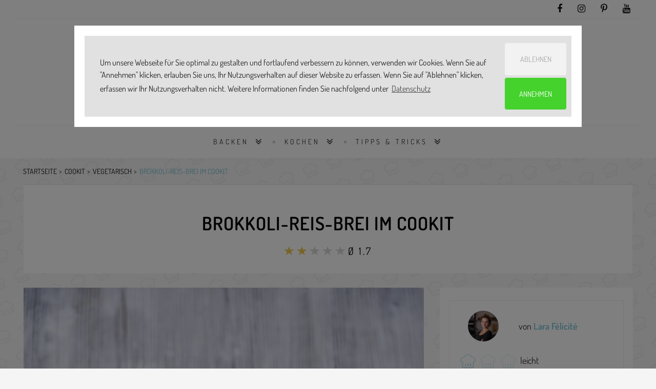

--- FILE ---
content_type: text/html; charset=utf-8
request_url: https://www.simply-yummy.de/cookit/brokkoli-reis-brei
body_size: 13550
content:
<!DOCTYPE html>
<html class="no-js fixedheader" lang="de" xmlns="http://www.w3.org/1999/xhtml" xml:lang="de"  dir="ltr" xmlns:fb="http://ogp.me/ns/fb#">
    <head >
        <title>Brokkoli-Reis-Brei im Cookit | Rezept von Simply Yummy</title>
        <!--[if IE]><![endif]-->
<link rel="dns-prefetch" href="//code.jquery.com" />
<link rel="preconnect" href="//code.jquery.com" />
<link rel="dns-prefetch" href="//cdn.jsdelivr.net" />
<link rel="preconnect" href="//cdn.jsdelivr.net" />
<meta http-equiv="Content-Type" content="text/html; charset=utf-8" />
<link rel="preload" href="https://www.simply-yummy.de/files/styles/tec_frontend_large/public/images/brokkoli-reis-brei-cookit_31225.jpg" as="image" />
<link rel="shortcut icon" href="https://www.simply-yummy.de/files/favicon.png" type="image/png" />
<meta name="description" content="Ein gesunder und nahrhafter Baby-Brei mit Vollkornreis und Brokkoli. Durch die sanfte Zubereitung bleiben wichtige Vitamine erhalten. Probier es jetzt aus!" />
<meta name="robots" content="follow, index" />
<link rel="canonical" href="https://www.simply-yummy.de/cookit/brokkoli-reis-brei" />
<meta property="og:site_name" content="Simply Yummy" />
<meta property="og:url" content="https://www.simply-yummy.de/cookit/brokkoli-reis-brei" />
<meta property="og:type" content="article" />
<meta property="og:title" content="Brokkoli-Reis-Brei im Cookit" />
<meta property="og:description" content="Ein gesunder und nahrhafter Baby-Brei mit Vollkornreis und Brokkoli. Durch die sanfte Zubereitung bleiben wichtige Vitamine erhalten. Probier es jetzt aus!" />
<meta property="og:image" content="https://www.simply-yummy.de/files/styles/tec_frontend_opengraph/public/images/brokkoli-reis-brei-cookit_31225.jpg?itok=qDJLGX7G" />
<meta property="og:image:width" content="1200" />
<meta property="og:image:height" content="628" />
<meta name="twitter:creator" content="@Simply_Yummy" />
<meta name="twitter:creator:id" content="3238673567" />
<meta name="twitter:url" content="https://www.simply-yummy.de/cookit/brokkoli-reis-brei" />
<meta name="twitter:title" content="Brokkoli-Reis-Brei im Cookit | Simply Yummy" />
<meta name="twitter:description" content="Ein gesunder und nahrhafter Baby-Brei mit Vollkornreis und Brokkoli. Durch die sanfte Zubereitung bleiben wichtige Vitamine erhalten. Probier es jetzt aus!" />
<meta name="twitter:image" content="https://www.simply-yummy.de/files/styles/tec_frontend_opengraph/public/images/brokkoli-reis-brei-cookit_31225.jpg?itok=qDJLGX7G" />
<meta name="apple-itunes-app" content="app-id=986740171, affiliate-data=10lLzo" />
        <link rel="preload" href="/sites/all/themes/custom/sy_22/fonts/fontawesome-webfont.woff2?v=4.7.0" as="font" type="font/woff2" crossorigin>
        <link rel="preload" href="/sites/all/themes/custom/sy_22/fonts/Simply-Yummy.woff?v7" as="font" type="font/woff2" crossorigin>
        <link rel="preload" href="/sites/all/themes/custom/sy_22/fonts/dosis-v25-latin-300.woff2" as="font" type="font/woff2" crossorigin>
        <link rel="preload" href="/sites/all/themes/custom/sy_22/fonts/dosis-v25-latin-600.woff2" as="font" type="font/woff2" crossorigin>
        <link rel="preload" href="/sites/all/themes/custom/sy_22/fonts/dosis-v25-latin-700.woff2" as="font" type="font/woff2" crossorigin>
        <link rel="preload" href="/sites/all/themes/custom/sy_22/fonts/dosis-v25-latin-regular.woff2" as="font" type="font/woff2" crossorigin>
        <link rel="preload" href="/sites/all/themes/custom/sy_22/fonts/dosis-v25-latin-300.woff" as="font" type="font/woff" crossorigin>
        <link rel="preload" href="/sites/all/themes/custom/sy_22/fonts/dosis-v25-latin-600.woff" as="font" type="font/woff" crossorigin>
        <link rel="preload" href="/sites/all/themes/custom/sy_22/fonts/dosis-v25-latin-700.woff" as="font" type="font/woff" crossorigin>
        <link rel="preload" href="/sites/all/themes/custom/sy_22/fonts/dosis-v25-latin-regular.woff" as="font" type="font/woff" crossorigin>
        <meta name="viewport" content="width=device-width, initial-scale=1.0, maximum-scale=1.0, user-scalable=no" />
        <meta name="p:domain_verify" content="19ee3c3e572f49d20474e5348e9f8342"/>

                <link rel="apple-touch-icon" sizes="57x57" href="/sites/all/themes/custom/sy_22/images/icons/apple-touch-icon-57x57.png" />
        <link rel="apple-touch-icon" sizes="60x60" href="/sites/all/themes/custom/sy_22/images/icons/apple-touch-icon-60x60.png" />
        <link rel="apple-touch-icon" sizes="72x72" href="/sites/all/themes/custom/sy_22/images/icons/apple-touch-icon-72x72.png" />
        <link rel="apple-touch-icon" sizes="76x76" href="/sites/all/themes/custom/sy_22/images/icons/apple-touch-icon-76x76.png" />
        <link rel="apple-touch-icon" sizes="114x114" href="/sites/all/themes/custom/sy_22/images/icons/apple-touch-icon-114x114.png" />
        <link rel="apple-touch-icon" sizes="120x120" href="/sites/all/themes/custom/sy_22/images/icons/apple-touch-icon-120x120.png" />
        <link rel="apple-touch-icon" sizes="144x144" href="/sites/all/themes/custom/sy_22/images/icons/apple-touch-icon-144x144.png" />
        <link rel="apple-touch-icon" sizes="152x152" href="/sites/all/themes/custom/sy_22/images/icons/apple-touch-icon-152x152.png" />
        <link rel="apple-touch-icon" sizes="180x180" href="/sites/all/themes/custom/sy_22/images/icons/apple-touch-icon-180x180.png" />
        <link rel="icon" type="image/png" href="/sites/all/themes/custom/sy_22/images/icons/favicon-32x32.png" sizes="32x32" />
        <link rel="icon" type="image/png" href="/sites/all/themes/custom/sy_22/images/icons/android-chrome-192x192.png" sizes="192x192" />
        <link rel="icon" type="image/png" href="/sites/all/themes/custom/sy_22/images/icons/favicon-96x96.png" sizes="96x96" />
        <link rel="icon" type="image/png" href="/sites/all/themes/custom/sy_22/images/icons/favicon-16x16.png" sizes="16x16" />
        <link rel="manifest" href="/sites/all/themes/custom/sy_22/images/icons/manifest.json" />
        <link rel="mask-icon" href="/sites/all/themes/custom/sy_22/images/icons/safari-pinned-tab.svg" color="#5bbad5" />
        <meta name="msapplication-TileColor" content="#da532c" />
        <meta name="msapplication-TileImage" content="/sites/all/themes/custom/sy_22/images/icons/mstile-144x144.png" />
        <meta name="msapplication-config" content="/sites/all/themes/custom/sy_22/images/icons/browserconfig.xml" />
        <meta name="theme-color" content="#ffffff" />
<!--        <meta name="apple-itunes-app" content="app-id=986740171, affiliate-data=10lLzo" />-->
        <link type="text/css" rel="stylesheet" href="/files/advagg_css/css__ek9l3o5cJX5M-NoZXvtoPME4f4Ffxra6gYDJT5r0t7Y__LMTCmW3Xfk4NfdfrUExuIzaPcC1kirdStYKSQvCQzd8__0MBksSbNwP4xwehLsxP3Gt6D3pWT3dVNQb9Wu18biHQ.css" media="all" />
        


        
        <script>
            window.addEventListener("load", function () {
                window.cookieconsent.initialise({
                    "palette": {
                        "popup": {
                            "background": "#353535",
                            "text": "#ffffff"
                        },
                        "button": {
                            "background": "#78c4d6",
                            "text": "#ffffff"
                        }
                    },
                    "theme": "edgeless",
                    "position": "top",
                    "static": true,
                    "type": "opt-in",
                    "content": {
                        "message": "Um unsere Webseite für Sie optimal zu gestalten und fortlaufend verbessern zu können, verwenden wir Cookies. Wenn Sie auf \"Annehmen\" klicken, erlauben Sie uns, Ihr Nutzungsverhalten auf dieser Website zu erfassen. Wenn Sie auf \"Ablehnen\" klicken, erfassen wir Ihr Nutzungsverhalten nicht. Weitere Informationen finden Sie nachfolgend unter",
                        "policy": "Cookies-Einstellungen",
                        "deny": "Ablehnen",
                        "allow": "Annehmen",
                        "link": "Datenschutz",
                        "href": "https://www.simply-yummy.de/datenschutz"
                    },
                    onInitialise: function (status) {
                        var type = this.options.type;
                        var didConsent = this.hasConsented();
                        if (type == 'opt-in' && didConsent) {
                            // enable cookies
                            sy_activate_cookies();
                        }
                        if (type == 'opt-out' && !didConsent) {
                            // disable cookies
                        }
                    },
                    onStatusChange: function (status, chosenBefore) {
                        var type = this.options.type;
                        var didConsent = this.hasConsented();
                        if (type == 'opt-in' && didConsent) {
                            // enable cookies
                            sy_activate_cookies();
                        }
                        if (type == 'opt-out' && !didConsent) {
                            // disable cookies
                        }
                    },
                    onRevokeChoice: function () {
                        var type = this.options.type;
                        if (type == 'opt-in') {
                            // disable cookies
                        }
                        if (type == 'opt-out') {
                            // enable cookies
                            sy_activate_cookies();
                        }
                    },
                })
            });

            function sy_activate_cookies() {
                (function (w, d, s, l, i) {
                    w[l] = w[l] || [];
                    w[l].push({'gtm.start':
                                new Date().getTime(), event: 'gtm.js'});
                    var f = d.getElementsByTagName(s)[0],
                            j = d.createElement(s), dl = l != 'dataLayer' ? '&l=' + l : '';
                    j.async = true;
                    j.src =
                            'https://www.googletagmanager.com/gtm.js?id=' + i + dl;
                    f.parentNode.insertBefore(j, f);
                })(window, document, 'script', 'dataLayer', 'GTM-W7RMN5V');


                window.xl8_config =
                        {"p": 1252, "g": 29}
                var xl8_script = document.createElement("script");
                xl8_script.src = "https://cdn.exelator.com/build/static.min.js";
                xl8_script.type = "text/javascript";
                xl8_script.async = true;
                document.body.appendChild(xl8_script);


                
            }

        </script>
    </head>
    <body id="page_body" class="html not-front not-logged-in no-sidebars page-node page-node- page-node-3327 node-type-recipe cookit"  >
        <script type="application/ld+json">{"@context":"http:\/\/schema.org","@type":"WebSite","name":"Simply Yummy","url":"https:\/\/www.simply-yummy.de","potentialAction":{"@type":"SearchAction","target":{"@type":"EntryPoint","urlTemplate":"https:\/\/www.simply-yummy.de\/search\/node\/{search_term_string}"},"query-input":{"@type":"PropertyValueSpecification","valueRequired":"http:\/\/schema.org\/True","valueName":"search_term_string"}}}</script>                

<header id="zl_header1">
  <div class="container">
  <div class="row smallbarhead">
    <div class="d-lg-none col-4">
      <a href="#" class="m_header3_menuswitch"><i class="fa fa-bars"></i></a>
      <!--      <a href="#" class="zl_searchcaller"><i class="fa fa-search"></i></a>-->
    </div>
    <div class="col-8 col-lg">
      <ul class="socheader">
      <li class="d-md-none social_label">FOLGE UNS</li>
      <li><a href="https://www.facebook.com/simplyyummyDE/" target="_blank"
             title="facebook"><i class="fa fa-facebook"></i></a></li>
      <li><a href="https://www.instagram.com/simply_yummy/" target="_blank"
             title="instagram"><i class="fa fa-instagram"></i></a></li>
      <li><a href="https://www.pinterest.de/simplyyummyDE/" target="_blank"
             title="Pinterest"><i class="fa fa-pinterest-p"></i></a></li>
        <li><a href="https://www.youtube.com/playlist?list=PL8rSAtdt1rTr3duQgtuvLmbY--5uNk-2-" target="_blank"
               title="YouTube"><i class="fa fa-youtube"></i></a></li>
          </ul>
    </div>
    <div class="col-12">
      <ul class="header3mobile_menu">
      <li class="menu-item menu-item-49952 Backen 1175 menu-item-has-children"><a href="/backen">Backen</a><ul class="sub-menu"><li class="menu-item"><a href="/backen/brownies-bars">Brownies &amp; Bars</a></li><li class="menu-item"><a href="/backen/cookies-sweets">Cookies &amp; Sweets</a></li><li class="menu-item"><a href="/backen/herzhaft">herzhaft</a></li><li class="menu-item"><a href="/backen/kleingebaeck">Kleingebäck</a></li><li class="menu-item"><a href="/backen/kuchen">Kuchen</a></li><li class="menu-item"><a href="/backen/muffins-cupcakes">Muffins &amp; Cupcakes</a></li><li class="menu-item"><a href="/backen/sally">Sally&#039;s Welt</a></li><li class="menu-item"><a href="/backen/tartes-pies">Tartes &amp; Pies</a></li><li class="menu-item"><a href="/backen/torten">Torten</a></li></ul></li><li class="menu-item menu-item-49953 Kochen 1180 menu-item-has-children"><a href="/kochen">Kochen</a><ul class="sub-menu"><li class="menu-item"><a href="/kochen/vorspeisen">Vorspeisen</a></li><li class="menu-item"><a href="/kochen/hauptgerichte">Hauptgerichte</a></li><li class="menu-item"><a href="/kochen/vegetarische-gerichte">Vegetarische Gerichte</a></li><li class="menu-item"><a href="/kochen/desserts">Desserts</a></li><li class="menu-item"><a href="/kochen/getraenke">Getränke</a></li></ul></li><li class="menu-item menu-item-49956 Tipps & Tricks 1312 menu-item-has-children"><a href="/tipps-tricks">Tipps &amp; Tricks</a><ul class="sub-menu"><li class="menu-item"><a href="/tipps-tricks/backen">Backwissen</a></li><li class="menu-item"><a href="/tipps-tricks/kochen">Kochwissen</a></li><li class="menu-item"><a href="/geraete">Gerätewissen</a></li></ul></li>
    </ul>
    </div>
  </div>
  <div class="row">
    <div class="col-12 py-4">
      <div class="row">
        <div class="col-10 offset-1 col-md-6 offset-md-3 text-right text-md-center brand">
          <a href="/"><img width="441" height="91"
                                                     src="/sites/all/themes/custom/sy_22/images/SY_BY_BOSCH_LOGO.png"
                                                     alt="Simply Yummy"></a>
        </div>
        <!-- <div class="col-8 offset-2 col-md-6 offset-md-3 text-right brand-sub">
          <img class="by_bosch" width="184" height="26"
               src="/sites/all/themes/custom/sy_22/images/powered-by-bosch.svg"
               alt="powered by Bosch" style="">
        </div> -->
        <div
          class="col-12 d-none">Backen, Kochen, Lifestyle.</div>
      </div>
    </div>
  </div>
  <div class="row smallbarhead">
    <div class="col col-lg-10 offset-lg-1">
      <div class="searchform mb-3">
        <!-- Search Form -->
            <form action="/search" method="get" id="views-exposed-form-search-api-page" accept-charset="UTF-8"><div><div class="views-exposed-form">
  <div class="views-exposed-widgets clearfix">
          <div id="edit-search-api-views-fulltext-wrapper" class="views-exposed-widget views-widget-filter-search_api_views_fulltext">
                        <div class="views-widget">
          <div class="form-item form-type-textfield form-item-search-api-views-fulltext">
 <input type="text" id="edit-search-api-views-fulltext" name="search_api_views_fulltext" value="" size="30" maxlength="128" class="form-text" />
</div>
        </div>
              </div>
                    <div class="views-exposed-widget views-submit-button">
      <input type="submit" id="edit-submit-search-api" value="" class="form-submit" />    </div>
      </div>
</div>
</div></form>      </div>
    </div>
  </div>
  <div class="row">
    <div class="d-none d-lg-block col-xl-10 offset-xl-1 zl_navmenu light nostck">
      <ul class="zl_mainmenu sy_mainmenu list-inline">
        <li id="list-inline-item menu-item-1175" class="menu-item menu-item-has-children "><a href="/backen" 0="Backen">Backen</a><ul class="sub-menu"><li class="menu-item "><a href="/backen/brownies-bars" title="Backen: Brownies &amp; Bars">Brownies &amp; Bars</a></li><li class="menu-item "><a href="/backen/cookies-sweets" title="Backen: Cookies &amp; Sweets">Cookies &amp; Sweets</a></li><li class="menu-item "><a href="/backen/herzhaft" title="Backen: herzhaft">herzhaft</a></li><li class="menu-item "><a href="/backen/kleingebaeck" title="Backen: Kleingebäck">Kleingebäck</a></li><li class="menu-item "><a href="/backen/kuchen" title="Backen: Kuchen">Kuchen</a></li><li class="menu-item "><a href="/backen/muffins-cupcakes" title="Backen: Muffins &amp; Cupcakes">Muffins &amp; Cupcakes</a></li><li class="menu-item "><a href="/backen/sally" title="Backen: Sally&#039;s Welt">Sally&#039;s Welt</a></li><li class="menu-item "><a href="/backen/tartes-pies" title="Backen: Tartes &amp; Pies">Tartes &amp; Pies</a></li><li class="menu-item "><a href="/backen/torten" title="Backen: Torten">Torten</a></li></ul></li><li id="list-inline-item menu-item-1180" class="menu-item menu-item-has-children "><a href="/kochen" 0="Kochen">Kochen</a><ul class="sub-menu"><li class="menu-item "><a href="/kochen/vorspeisen" title="Kochen: Vorspeisen">Vorspeisen</a></li><li class="menu-item "><a href="/kochen/hauptgerichte" title="Kochen: Hauptgerichte">Hauptgerichte</a></li><li class="menu-item "><a href="/kochen/vegetarische-gerichte" title="Kochen: Vegetarische Gerichte">Vegetarische Gerichte</a></li><li class="menu-item "><a href="/kochen/desserts" title="Kochen: Desserts">Desserts</a></li><li class="menu-item "><a href="/kochen/getraenke" title="Kochen: Getränke">Getränke</a></li></ul></li><li id="list-inline-item menu-item-1312" class="menu-item menu-item-has-children "><a href="/tipps-tricks" 0="Tipps &amp; Tricks">Tipps &amp; Tricks</a><ul class="sub-menu"><li class="menu-item "><a href="/tipps-tricks/backen" title="Tipps &amp; Tricks: Backwissen">Backwissen</a></li><li class="menu-item "><a href="/tipps-tricks/kochen" title="Tipps &amp; Tricks: Kochwissen">Kochwissen</a></li><li class="menu-item "><a href="/geraete" title="Tipps &amp; Tricks: Gerätewissen">Gerätewissen</a></li></ul></li>      </ul>
    </div>
  </div>
  </div>
</header>
<div class="d-none container facets">
  <div class="row">
      </div>
</div>
<!--
CONTENT
-->

<div id="zl_maincontent" class="is_sidebar right-sidebar">
    <div class="container">
    <div class="row">
        <div class="col-12">
            <div class="d-none d-lg-block">
              <ol id="breadcrumbs"><li><a href="/">Startseite</a></li><li><a href="https://www.simply-yummy.de/cookit-rezepte">Cookit</a></li><li><a href="https://www.simply-yummy.de/cookit/vegetarisch">Vegetarisch</a></li><li><a href="https://www.simply-yummy.de/cookit/brokkoli-reis-brei#top">Brokkoli-Reis-Brei im Cookit</a></li></ol><script type="application/ld+json">{"@context":"http:\/\/schema.org","@type":"BreadcrumbList","itemListElement":[{"@type":"ListItem","position":1,"item":{"@id":"https:\/\/www.simply-yummy.de\/cookit-rezepte","name":"Cookit","description":"\u003Cp\u003EDu hast noch keine Ahnung, was du heute kochen sollst? Dann haben wir da was f\u00fcr dich. Und zwar \u00fcber 300\u00a0kostenlose Rezepte f\u00fcr deinen Cookit. Von H\u00fchnerfrikassee \u00fcber Zucchini-Lasagne bis hin zu Milchreis mit hei\u00dfen Kirschen \u2013 hier ist f\u00fcr jeden etwas dabei.\u003Cbr \/\u003E\u003Cbr \/\u003E\u003Ci class=\u0022icon icon-perfectbake icon-cookit_ready\u0022\u003E\u00a0\u003C\/i\u003E\u003Cstrong\u003EF\u00fcr den Cookit:\u003C\/strong\u003E An diesem Symbol erkennst Du alle Rezepte f\u00fcr den Cookit auf Simply Yummy. So kannst Du schnell und einfach kreativ sein und jeden Tag etwas Neues entdecken. Einige davon sind f\u00fcr den manuellen Modus, andere sind f\u00fcr das gef\u00fchrte Schritt-f\u00fcr-Schritt-Kochen im Guided Cooking.\u003Cbr \/\u003E\u003Ci class=\u0022icon icon-perfectbake icon-cookit_guided\u0022\u003E\u00a0\u003C\/i\u003E\u003Cstrong\u003EGuided Cooking Rezepte:\u003C\/strong\u003E All diese Rezepte sind in der Home Connect App zu finden. Der Cookit f\u00fchrt dich sicher durch jeden Arbeitsschritt. Scanne den QR-Code mit der Home Connect App, um direkt mit dem gelingsicheren Rezept zu starten.\u003C\/p\u003E\u003Cp\u003EDer Cookit ist nicht einfach nur eine K\u00fcchenmaschine. Der Cookit ist eine K\u00fcchenmaschine mit Kochfunktion, die sowohl deinen Bed\u00fcrfnissen, als auch den Bed\u00fcrfnissen deiner Lieben gerecht wird. Denn wer kennt es nicht? Der eine ern\u00e4hrt sich vegetarisch, der andere mag keinen Fisch. Und der n\u00e4chste isst keine Kohlenhydrate. F\u00fcr uns kein Problem. Denn bei uns findest du Rezepte, die nicht nur einfach und schnell gemacht sind, sondern auch der ganzen Familie \u2013 inklusive deiner Kinder \u2013 schmecken.\u003C\/p\u003E\u003Ca name=\u0022ganz-viel-gem\u00fcse-und-noch-mehr-geschmack\u0022 id=\u0022ganz-viel-gem\u00fcse-und-noch-mehr-geschmack\u0022\u003E\u003C\/a\u003E\u003Ch2\u003EGanz viel Gem\u00fcse und noch mehr Geschmack\u003C\/h2\u003E\u003Cp\u003EFangen wir mit unseren vegetarischen Rezepten an. Spaghetti Tomate-Mozzarella oder Blumenkohlcurry mit Kichererbsen \u2013 da vermisst du weder Fleisch noch Fisch. Wir haben es uns zur Aufgabe gemacht, dich regelm\u00e4\u00dfig mit neuen Veggie-Rezepten zu versorgen. Denn vegetarische und vegane Gerichte sind alles andere als langweilig.\u003C\/p\u003E\u003Ca name=\u0022low-carb-rezepte-f\u00fcr-dein-leichtes-abendessen\u0022 id=\u0022low-carb-rezepte-f\u00fcr-dein-leichtes-abendessen\u0022\u003E\u003C\/a\u003E\u003Ch2\u003ELow Carb Rezepte f\u00fcr dein leichtes Abendessen\u003C\/h2\u003E\u003Cp\u003EUnd wer keine Lust auf Kohlenhydrate hat, f\u00fcr den gibt es Leckeres aus der Low-Carb-K\u00fcche. Reis l\u00e4sst sich zum Beispiel ganz wunderbar durch Blumenkohl ersetzen. Und Nudeln durch Zucchini. Fehlen noch unsere liebsten Protein-Lieferanten wie Quinoa oder Linsen. Da macht das Kochen nicht nur Spa\u00df, sondern auch noch satt. Und ist ganz nebenbei richtig gesund.\u003C\/p\u003E\u003Cp\u003EApropos gesund: Hin und wieder darf es nat\u00fcrlich auch mal ein (gutes) St\u00fcck Fleisch sein. Dann aber mit 100 Prozent Geschmack. Und das gelingt dir dank der Bratfunktion im Cookit kinderleicht. Klappt nat\u00fcrlich auch mit Hackfleisch und allen anderen Zutaten, die ein paar R\u00f6staromen verlangen.\u003C\/p\u003E\u003Ca name=\u0022s\u00fc\u00dfe-ideen-f\u00fcr-das-dessert\u0022 id=\u0022s\u00fc\u00dfe-ideen-f\u00fcr-das-dessert\u0022\u003E\u003C\/a\u003E\u003Ch2\u003ES\u00fc\u00dfe Ideen f\u00fcr das Dessert\u003C\/h2\u003E\u003Cp\u003EBleibt noch das s\u00fc\u00dfe Finale. Und das kommt in Form von Kuchen, Waffeln oder Pfannkuchen daher. Wahlweise auch als cremiges Eis oder fruchtiges P\u00fcree. Eben genau so wie du dir deinen Nachtisch w\u00fcnschst.\u003C\/p\u003E\u003Ca name=\u0022zur-info\u0022 id=\u0022zur-info\u0022\u003E\u003C\/a\u003E\u003Ch2\u003EZur Info\u003C\/h2\u003E\u003Cp dir=\u0022ltr\u0022\u003EDie Temperatur, bei der Wasser zu kochen beginnt, h\u00e4ngt von der H\u00f6he des Wohnorts \u00fcber dem Meeresspiegel ab. Die automatische Anpassung des Siedepunkts ist bei Guided Cooking Rezepten und bei Automatikprogrammen verf\u00fcgbar, jedoch nicht beim manuellen Kochen.\u003C\/p\u003E\u003Cp\u003EBefindet sich dein Wohnort deutlich \u00fcber dem Meeresspiegel, achte bei Rezepten mit Kochtemperaturen ab 95 \u00b0C bitte darauf, bis zu 5 \u00b0C weniger einzustellen, als angegeben \u2013\u00a0so kannst du \u00dcberkochen vermeiden.\u003C\/p\u003E"}},{"@type":"ListItem","position":2,"item":{"@id":"https:\/\/www.simply-yummy.de\/cookit\/vegetarisch","name":"Vegetarisch","description":null}},{"@type":"ListItem","position":3,"item":{"@id":"https:\/\/www.simply-yummy.de\/cookit\/brokkoli-reis-brei#top","name":"Brokkoli-Reis-Brei im Cookit","description":null}}]}</script>            </div>
        </div>
    </div>
    <div class="row">
        <div class="col-12 px-0 px-lg-3">
            <div class="header">
                <header>
                    <!-- POST TITLE -->
                    <h1 class="zl_post_title entry-title">Brokkoli-Reis-Brei im Cookit                        <span></span>
                    </h1>
                    <!-- RATING -->
                                        <div class="zl_rating">
                          <div class="col-8 col-md-6 col-lg-3 m-auto">
                            <form class="fivestar-widget" action="/cookit/brokkoli-reis-brei" method="post" id="fivestar-custom-widget" accept-charset="UTF-8"><div><div  class="clearfix fivestar-average-text fivestar-average-stars fivestar-form-item fivestar-sy"><div class="form-item form-type-fivestar form-item-vote">
 <div class="form-item form-type-select form-item-vote">
 <select id="edit-vote--2" name="vote" class="form-select"><option value="-">Select rating</option><option value="20">Give Brokkoli-Reis-Brei im Cookit 1/5</option><option value="40" selected="selected">Give Brokkoli-Reis-Brei im Cookit 2/5</option><option value="60">Give Brokkoli-Reis-Brei im Cookit 3/5</option><option value="80">Give Brokkoli-Reis-Brei im Cookit 4/5</option><option value="100">Give Brokkoli-Reis-Brei im Cookit 5/5</option></select>
<div class="description"><div class="fivestar-summary fivestar-summary-average-count"><span class="average-rating">Ø <span >1.7</span></span></div></div>
</div>

</div>
</div><input class="fivestar-submit form-submit" type="submit" id="edit-fivestar-submit" name="op" value="Rate" /><input type="hidden" name="form_build_id" value="form-Atnp2VEC8t9BoOX7O-KkfpqzbOlibamFMBs6hrjXxmw" />
<input type="hidden" name="form_id" value="fivestar_custom_widget" />
</div></form>                          </div>
                          <div class="clear"></div>
                      </div>
                                      <div class="zl_datewrap hide">
                        <div class="col text-center">
                                                        <span class="nowrap">
                      <i class="fa fa-folder-open-o"></i> <a
                                          href="/cookit/vegetarisch"
                                          rel="category tag">Vegetarisch</a>
                  </span>
                                                  </div>
                        <div class="clear"></div>
                    </div>
                    <div class="clear"></div>
                </header>
            </div>
        </div>
    </div>
    <div class="row">
        <div class="col-12 col-lg-8 px-0 px-lg-3 order-1 order-lg-0">
            <div id="zl_blogroll" class="recipe-content" data-sticky_column="">
                <div class="zlarticlelist">
                    <!-- ZL POST -->
                  <div class="zl_postthumb"><div class="image-wrapper"><div class="image-sizer" style="padding-top:150%;display:block;"></div><img data-src="https://www.simply-yummy.de/files/styles/tec_frontend_large/public/images/brokkoli-reis-brei-cookit_31225.jpg" src="/sites/all/themes/custom/sy_22/images/lazyload.png" class="lazy" width="840" height="1260" alt="Brokkoli-Reis-Brei in einer Schüssel." /></div><div style="padding-top:"></div><div class="col">
<div id="collapseShare" class="collapse share-links px-3 py-2"><div class="links sm_links  text-center"><a href="#" data-type="pinterest" data-url="https://www.simply-yummy.de/cookit/brokkoli-reis-brei" data-description="" data-media="https://www.simply-yummy.de/files/styles/tec_frontend_opengraph/public/images/brokkoli-reis-brei-cookit_31225.jpg?itok=qDJLGX7G" class="prettySocial off fa fa-pinterest"></a><a href="#" data-type="facebook" data-url="https://www.simply-yummy.de/cookit/brokkoli-reis-brei" data-title="Brokkoli-Reis-Brei+im+Cookit" data-description="" data-media="https://www.simply-yummy.de/files/styles/tec_frontend_opengraph/public/images/brokkoli-reis-brei-cookit_31225.jpg?itok=qDJLGX7G" class="prettySocial off fa fa-facebook"></a><a href="https://wa.me/?text=Brokkoli-Reis-Brei+im+Cookit%3A+https%3A%2F%2Fwww.simply-yummy.de%2Fcookit%2Fbrokkoli-reis-brei" class="off fa fa-whatsapp" target="_blank"></a></div></div>
<div class="printshare_wrapper px-3 py-2">
    <div class="printnow_wrapper">
        <a href="/print/3327" target="" class=""><img  src="/sites/all/themes/custom/sy_22/images/print.svg"  alt=""/></a>
    </div>
    <div class="share_wrapper pl-5">
        <a data-toggle="collapse" href="#collapseShare" role="button" aria-expanded="false" aria-controls="collapseShare"><img  src="/sites/all/themes/custom/sy_22/images/share.svg"  alt=""/></a>
    </div>
</div></div></div>                    <article id="article_3327"
                             class="icon-cookit_vegetarian zl_post post type-post status-publish has-post-thumbnail hentry category-collection tag-featured tag-gift post_format-post-format-gallery">
                        <div class="entry-content zl_content">
                          <div><p>Ein gesunder und nahrhafter Baby-Brei mit Vollkornreis und Brokkoli.</p></div><div class="borderbox"><div class="implements-wrapper"><strong>Cookit Zubehör:</strong> Universalmesser, Dampfgareinsatz, Dampfgaraufsatz</div><div class="implements-wrapper"><strong>Besonderes Zubehör:</strong> 10 Gläser (à 150 ml)</div><div class="nutritive-wrapper"><strong>Nährwerte:</strong> Pro Portion: 176 kcal | 5 g E | 7 g F | 23 g KH</div></div>
    <div class="step-by-step-wrapper pagebreak_before">
        <span class="h2 notoc">So wird's gemacht:</span>

      <div class="step-by-step">        <ul class="noswiper-wrapper">
          <li class="noswiper-slide"><div class="noswiper-slide-content" style="text-align:center;"><div><div class="step_counter_wrapper"><div class="step_counter">1</div></div><div class="steptext"><p>Den Vollkornreis in eine separate große Schüssel einwiegen und in reichlich Wasser für mehrere Stunden oder über Nacht einweichen. Zwischendurch einmal abseihen, mit Wasser durchspülen und erneut einweichen.</p></div></div></div></li><li class="noswiper-slide"><div class="noswiper-slide-content" style="text-align:center;"><div><div class="step_counter_wrapper"><div class="step_counter">2</div></div><div class="steptext"><p>Nach der Einweichzeit das Universalmesser einsetzen. Den Brokkoli in Röschen schneiden und in den Topf einwiegen. Den Deckel schließen, den Messbecher einsetzen und den Brokkoli <strong>(Universalmesser | Stufe 12 | 10 Sek.)</strong> zerkleinern. Das Universalmesser entnehmen und das Lebensmittel mit dem Spatel abstreifen. Die Brokkolistückchen in dem Dampfgaraufsatz verteilen.</p></div></div></div></li><li class="noswiper-slide"><div class="noswiper-slide-content" style="text-align:center;"><div><div class="step_counter_wrapper"><div class="step_counter">3</div></div><div class="steptext"><p>Das Automatikprogramm für <strong>Dampfgaren (Hohe Dampfintensität)</strong> auswählen. 2 Liter Wasser in den Topf einwiegen. Den Dampfgareinsatz einsetzen und den Vollkornreis zugeben. Den Deckel schließen, den Messbecher einsetzen und den Reis <strong>(15 Min.) </strong>dämpfen lassen. Den Dampfgaraufsatz auf den Topf setzen. Den Dampfgardeckel auflegen und die Zutaten weiter <strong>(25 Min.)</strong> dämpfen lassen. Den Dampfgaraufsatz von dem Topf nehmen, Brokkoli kalt abschrecken und beiseitestellen. Den Dampfgareinsatz mithilfe des Spatels aus dem Topf nehmen und beiseitestellen.</p></div></div></div></li><li class="noswiper-slide"><div class="noswiper-slide-content" style="text-align:center;"><div><div class="step_counter_wrapper"><div class="step_counter">4</div></div><div class="steptext"><p>Das Universalmesser einsetzen. Den Reis und den Brokkoli in den Topf geben. Den Saft, das Rapsöl und das Wasser einwiegen. Den Deckel schließen, den Messbecher einsetzen und die Zutaten <strong>(Universalmesser | Stufe 18 | 40 Sek.)</strong> pürieren. Das Universalmesser entnehmen und das Lebensmittel mit dem Spatel abstreifen.</p></div></div></div></li><li class="noswiper-slide"><div class="noswiper-slide-content" style="text-align:center;"><div><div class="step_counter_wrapper"><div class="step_counter">5</div></div><div class="steptext"><p>Den Brei noch heiß in sterile Glässchen abfüllen und sofort verschließen. Nach dem Abkühlen für später kalt stellen oder einfrieren.</p></div></div></div></li>        </ul>
    </div>
    </div>
                              <div class="zl_posttags">
                                <span><i class="fa fa-tags"></i> Tags:</span>
                              <a href="/cookit-rezepte">Cookit</a>                                <br><br>
                            </div>
                                                    <script type="application/ld+json">{"@context":"http:\/\/schema.org","@type":"Recipe","name":"Brokkoli-Reis-Brei im Cookit","description":"Ein gesunder und nahrhafter Baby-Brei mit Vollkornreis und Brokkoli. Durch die sanfte Zubereitung bleiben wichtige Vitamine erhalten. Probier es jetzt aus!","image":"https:\/\/www.simply-yummy.de\/files\/styles\/tec_frontend_large\/public\/images\/brokkoli-reis-brei-cookit_31225.jpg?itok=UaB8uhCg","publisher":{"@type":"Organization","name":"Simply Yummy"},"author":{"@type":"Person","name":"Lara F\u00e9licit\u00e9","url":"https:\/\/www.simply-yummy.de\/autoren\/lara-felicite"},"aggregateRating":{"@type":"AggregateRating","ratingValue":1.7,"reviewCount":"6","worstRating":0,"bestRating":5},"recipeYield":["10","10 Portionen"],"keywords":["Cookit","Vegetarisch"],"nutrition":{"calories":"176","proteinContent":"5","fatContent":"7","carbohydrateContent":"23","@type":"NutritionInformation"},"recipeIngredient":["220 g Vollkornreis","900 g Brokkoli","250 ml Apfel- oder Birnensaft","60 ml natives Raps\u00f6l","380 ml Wasser"],"recipeCategory":["Cookit","Vegetarisch"],"recipeInstructions":["Den Vollkornreis in eine separate gro\u00dfe Sch\u00fcssel einwiegen und in reichlich Wasser f\u00fcr mehrere Stunden oder \u00fcber Nacht einweichen. Zwischendurch einmal abseihen, mit Wasser durchsp\u00fclen und erneut einweichen.","Nach der Einweichzeit das Universalmesser einsetzen. Den Brokkoli in R\u00f6schen schneiden und in den Topf einwiegen. Den Deckel schlie\u00dfen, den Messbecher einsetzen und den Brokkoli (Universalmesser | Stufe 12 | 10 Sek.) zerkleinern. Das Universalmesser entnehmen und das Lebensmittel mit dem Spatel abstreifen. Die Brokkolist\u00fcckchen in dem Dampfgaraufsatz verteilen.","Das Automatikprogramm f\u00fcr Dampfgaren (Hohe Dampfintensit\u00e4t) ausw\u00e4hlen. 2 Liter Wasser in den Topf einwiegen. Den Dampfgareinsatz einsetzen und den Vollkornreis zugeben. Den Deckel schlie\u00dfen, den Messbecher einsetzen und den Reis (15 Min.) d\u00e4mpfen lassen. Den Dampfgaraufsatz auf den Topf setzen. Den Dampfgardeckel auflegen und die Zutaten weiter (25 Min.) d\u00e4mpfen lassen. Den Dampfgaraufsatz von dem Topf nehmen, Brokkoli kalt abschrecken und beiseitestellen. Den Dampfgareinsatz mithilfe des Spatels aus dem Topf nehmen und beiseitestellen.","Das Universalmesser einsetzen. Den Reis und den Brokkoli in den Topf geben. Den Saft, das Raps\u00f6l und das Wasser einwiegen. Den Deckel schlie\u00dfen, den Messbecher einsetzen und die Zutaten (Universalmesser | Stufe 18 | 40 Sek.) p\u00fcrieren. Das Universalmesser entnehmen und das Lebensmittel mit dem Spatel abstreifen.","Den Brei noch hei\u00df in sterile Gl\u00e4sschen abf\u00fcllen und sofort verschlie\u00dfen. Nach dem Abk\u00fchlen f\u00fcr sp\u00e4ter kalt stellen oder einfrieren."],"prepTime":"PT10M","cookTime":"PT45M","totalTime":"PT55M"}</script>                        </div>
                        <footer>
                            <div class="zl_post_footer">
                                <div class="col">
                                    <div class="clear"></div>
                                </div>
                                <div class="clear"></div>
                              <div class="content" style="border-bottom:1px solid #ddd; padding-bottom:30px;"><a href="https://www.bosch-home.com/de/produkte/kochen-backen/herde-backoefen/serie8-backoefen" target="_blank" rel="nofollow"><picture><source media="(max-width: 768px)" srcset="https://www.simply-yummy.de/sites/all/themes/custom/sy_22/images/banner/2025_01/237989BSG-EOX6-OnlineAds-StandardPack-PerfectBakePlus-300x250px-DE.jpg"><img class="d-block m-auto responsive-banner" width="300" height="250" src="https://www.simply-yummy.de/sites/all/themes/custom/sy_22/images/banner/2025_01/237989BSG-EOX6-OnlineAds-StandardPack-PerfectBakePlus-728x90px-DE.jpg" alt=""></picture></a></div>                            </div>
                        </footer>
                    </article>
                    <div class="clear"></div>
                </div>
                  

<div class="newsletter_box newsletter_box_cookit">
    <div class="zl_whitebox tip_box">
        <div class="wrapper_headline"><div class="headline"><span>Newsletter</span></div></div>

        <div class="wrapper">
            <div class="wrapper_image d-none d-lg-block">
                <img class="lazy" width="146" height="153" data-src="/sites/all/themes/custom/sy_22/images/newsletter_cookit.png" data-pin-nopin="true" />
            </div>
            <div class="wrapper_content">
                <span class="h5">Du willst über alle Neuigkeiten zum Cookit informiert werden?</span>
                                  <a class="btn" target="_blank" href="https://www.bosch-home.com/de/shop/kuechenmaschine-mit-kochfunktion/cookit/newsletter-anmeldung">Newsletter bestellen</a>

                              </div>
        </div>
    </div>
</div>
            </div>
        </div>
        <div class="col-12 col-lg-4 order-0 order-lg-1 d-none d-lg-block">
            <div id="zl_sidebar" class="stickyplis">
              <div class="zl_widget ingredients_wrapper"><div class="author_info container"><div class="row"><div class="col-4"><img data-src="https://www.simply-yummy.de/files/styles/tec_frontend_authors/public/cookit-lara-gross.jpg" src="/sites/all/themes/custom/sy_22/images/lazyload.png" class="lazy" width="320" height="320" alt="" /></div><div class="col-8 author-text d-inline-flex"><span>von <a href="/autoren/lara-felicite">Lara Félicité</a></span></div></div></div><div class="difficulty-wrapper"><i class="icon icon-cook blue "></i><i class="icon icon-cook blue inactive"></i><i class="icon icon-cook blue inactive"></i><span>leicht</span></div><div class="timesheet-wrapper"><ul><li><i class="icon icon-time_preparation blue"></i> <span>480 Minuten Vorlaufzeit</span></li><li><i class="icon icon-time_preparation blue"></i> <span>10 Minuten Vorbereitungszeit</span></li><li><i class="icon icon-time_preparation blue"></i> <span>45 Minuten Kochzeit</span></li><li><i class="icon icon-time_prepare blue"></i> <span>55 Minuten Gesamtzeit</span></li></ul></div><div class="perfectgroup"><div class="item"><a href="https://www.bosch-home.com/de/produkte/kochen-backen/herde-backoefen/serie8-backoefen?cid=SimplyYummy~coop~noend~noc~blo~SimplyYummyBlog~~spon~~" ><i class="icon icon-time_bake blue"></i></a><br /><p> Minuten Backzeit</p></div><div class="item"><i title="Cookit Rezept" class="icon icon-perfectbake icon-cookit_ready blue"></i><br />Cookit Rezept</div></div><div class="ingredient-wrapper"><div class="h3">Zutaten für 10 Portionen</div><ul class="ingredients_groups"><li><ul><li class="row"><b class="col-4 p-0">220 g</b><span class ="col-8 py-0">Vollkornreis</span></li><li class="row"><b class="col-4 p-0">900 g</b><span class ="col-8 py-0">Brokkoli</span></li><li class="row"><b class="col-4 p-0">250 ml</b><span class ="col-8 py-0">Apfel- oder Birnensaft</span></li><li class="row"><b class="col-4 p-0">60 ml</b><span class ="col-8 py-0">natives Rapsöl</span></li><li class="row"><b class="col-4 p-0">380 ml</b><span class ="col-8 py-0">Wasser</span></li></ul></li></ul></div><div class="desktoponly wrapper_button"><a href="/print/3327/shoppinglist"><button class="print">Einkaufsliste ausdrucken</button></a></div><div class="desktoponly wrapper_button"><a href="/print/3327"><button class="print">Rezept ausdrucken</button></a></div></div><div class="halfpage d-none d-lg-block" style="width:160px; height: 600px; margin:0 auto; margin-top:30px;"><a href="https://www.bosch-home.com/de/produkte/kochen-backen/herde-backoefen/serie8-backoefen" target="_blank" rel="nofollow" ><img width="300" height="250" src="https://www.simply-yummy.de/sites/all/themes/custom/sy_22/images/banner/2025_01/237989BSG-EOX6-OnlineAds-StandardPack-PerfectBakePlus-160x600px-DE-altern.jpg" ></a></div>                <div class="clear"></div>
            </div>
        </div>
    </div>
    <div class="row">
        <div class="col-12">
            <script async defer
                    src="//assets.pinterest.com/js/pinit.js"></script>
        </div>
    </div>
</div>
<div class="clear"></div>
 <!-- END #zl_blogroll -->

</div>

<div class="clear"></div>

<!--
FOOTER .zl_footer
-->
<footer id="zl_footer">
    <div class="col">
      <div>
              </div>
    </div>
    <div class="zl_footerinner">
        <div class="container">
            <div class="row">
                <div class="col-md-3" style="display:none;">
                    <div class="zl_foo_widget">
                        <div class="textwidget">
                            <div class="text-center"><a
                                        href="/"><img
                                            src="/sites/all/themes/custom/sy_22/images/logo_ob.png"
                                            alt=""></a></div>
                        </div>
                        <div class="clear"></div>
                    </div>
                </div>

                      </div>
    </div>
    </div>
      <div id="sy_beilagen"><div class="container"><div class="row"><div class="col-6 col-md-2 offset-md-1"><div class="sy_beilage"><a href="/heft/einfach-gesuender-kochen"><img class="lazy" data-src="https://www.simply-yummy.de/files/styles/cover/public/bosch_serie8_backoefen_salesfolder_de_150dpi_1122_mockup_1.jpg?itok=FfKaaQVR" src="/sites/all/themes/custom/sy_22/images/lazyload.png" alt="" /></a></div></div><div class="col-6 col-md-2"><div class="sy_beilage"><a href="/heft/jubilaeums-rezepte"><img class="lazy" data-src="https://www.simply-yummy.de/files/styles/cover/public/simply_yummy_01-2022_cover.png?itok=JQGrMmp1" src="/sites/all/themes/custom/sy_22/images/lazyload.png" alt="" /></a></div></div><div class="col-6 col-md-2"><div class="sy_beilage"><a href="/heft/simply-healthy"><img class="lazy" data-src="https://www.simply-yummy.de/files/styles/cover/public/simply-yummy-healthy-cover.png?itok=IiYEnP6e" src="/sites/all/themes/custom/sy_22/images/lazyload.png" alt="" /></a></div></div></div></div><div class="clear"></div></div>    <div class="zl_footer_soc">
        <div class="container">
            <div class="row">
                <div class="col-md-6">
                  &nbsp;                </div>
                <div class="col-md-6 text-md-right">
                    <ul class="zl_socicon">
                        <li class="social_label">FOLGE UNS</li>
                        <li><a href="https://www.facebook.com/simplyyummyDE/"
                               target="_blank" title="facebook"><i
                                        class="fa fa-facebook"></i></a></li>
                        <li><a href="https://www.instagram.com/simply_yummy/"
                               target="_blank" title="instagram"><i
                                        class="fa fa-instagram"></i></a></li>
                        <li><a href="https://www.pinterest.de/simplyyummyDE/"
                               target="_blank" title="Pinterest"><i
                                        class="fa fa-pinterest-p"></i></a></li>
                        <li>
                            <a href="https://youtube.com/playlist?list=PL8rSAtdt1rTr3duQgtuvLmbY--5uNk-2-"
                               target="_blank" title="YouTube"><i
                                        class="fa fa-youtube"></i></a></li>
                                          </ul>
                </div>
                <div class="clear"></div>
                <div class="col-md-12 pt-4 text-center text-lg-right">
                    <a href="https://itunes.apple.com/de/app/simply-yummy-einfache-leckere/id986740171?l=de&amp;ls=1&amp;mt=8&amp;at=10lLzo&amp;ct=simplyyummy.de-block"
                       target="_blank">
                        <img class="pb-3 pb-md-0"
                             src="/sites/all/themes/custom/sy_22/images/blocks/block-rec_apple_large.png"/>
                    </a>
                    <a href="https://play.google.com/store/apps/details?id=de.falkemedia.SimplyYummy"
                       target="_blank">
                        <img class="pb-3 pb-md-0"
                             src="/sites/all/themes/custom/sy_22/images/blocks/block-rec_google_large.png"/></a>
                </div>
            </div>
        </div>
    </div>
    <div class="clear"></div>
    <div class="copyright">
        <div class="container">
            <div class="row">
                <div class="col-12 col-lg-6 mt-1-xs px-1">
                    <ul class="menu">
                        <li class="menu-430 last"><a href="/impressum" title="">Impressum</a>
                        </li>
                        <li class="menu-430 last"><a href="/datenschutz"
                                                     title="">Datenschutz</a>
                        </li>
                        <li class="menu-430 last"><a
                                    href="https://www.simply-cookit.com"
                                    target="_blank">Simply Cookit</a></li>
                    </ul>
                </div>
                <div class="col-12 col-lg-6 text-lg-right">
                    <img class="by_bosch" width="172" height="38"
                         src="/sites/all/themes/custom/sy_22/images/SY_BY_BOSCH_LOGO_3_23.png"
                         alt="by Bosch"/>
                </div>
            </div>
        </div>
    </div>
    <div class="clear"></div>
</footer>
<div class="clear"></div>
        <script type="text/javascript" src="https://code.jquery.com/jquery-3.7.1.min.js"></script>
<script type="text/javascript">
<!--//--><![CDATA[//><!--
jQuery.migrateMute=true;jQuery.migrateTrace=false;
//--><!]]>
</script>
<script type="text/javascript" src="https://cdn.jsdelivr.net/npm/jquery-migrate@3.4.1/dist/jquery-migrate.min.js"></script>
<script type="text/javascript" src="/files/advagg_js/js__dwiYjsqdSzZ6NfZqVbLez239MqMw6dzcPDNOdT0e2NQ__MqydH1h9LqIJrWE6PpYCnz7c0kPndxAJLPSWRXTmxjk__0MBksSbNwP4xwehLsxP3Gt6D3pWT3dVNQb9Wu18biHQ.js"></script>
<script type="text/javascript">
<!--//--><![CDATA[//><!--
document.createElement( "picture" );
//--><!]]>
</script>
<script type="text/javascript" src="/files/advagg_js/js__GM3GJPR36rRIz0TRkjC5OQwrioSyN9aoYRivDhCO_AM__qAl84FcCv2jyN22yFGS5Oc85cjd9zKX6p_cFNLGhe-M__0MBksSbNwP4xwehLsxP3Gt6D3pWT3dVNQb9Wu18biHQ.js" async="async"></script>
<script type="text/javascript" src="/files/advagg_js/js__TF2zrbc9YmH2oIiGKF4iD6iMiImbINbW9Zuxhq6zi-E__WUxn4EABUr4Swpw_tmUcvGiObdLrEHT6GTDc8gfeUg8__0MBksSbNwP4xwehLsxP3Gt6D3pWT3dVNQb9Wu18biHQ.js"></script>
<script type="text/javascript">
<!--//--><![CDATA[//><!--
jQuery.extend(Drupal.settings,{"basePath":"\/","pathPrefix":"","setHasJsCookie":0,"ajaxPageState":{"theme":"sy_22","theme_token":"CDpMq7cgCNR-ddONIdorNeKW1Zd9Kk09f8V2OezTg3Q","jquery_version":"3.7.1","jquery_version_token":"0_vnBjSDatu7bG6csXRzbO-h2HSxqJxxpQsBJ2_zfUA","css":{"modules\/system\/system.base.css":1,"modules\/system\/system.menus.css":1,"modules\/system\/system.messages.css":1,"modules\/system\/system.theme.css":1,"misc\/ui\/jquery.ui.core.css":1,"misc\/ui\/jquery.ui.theme.css":1,"misc\/ui\/jquery.ui.accordion.css":1,"sites\/all\/modules\/contrib\/blazy\/css\/blazy.css":1,"sites\/all\/modules\/contrib\/blazy\/css\/components\/blazy.filter.css":1,"sites\/all\/modules\/contrib\/blazy\/css\/components\/blazy.ratio.css":1,"sites\/all\/modules\/contrib\/blazy\/css\/components\/blazy.loading.css":1,"modules\/comment\/comment.css":1,"modules\/field\/theme\/field.css":1,"sites\/all\/modules\/contrib\/field_hidden\/field_hidden.css":1,"sites\/all\/modules\/contrib\/google_cse\/google_cse.css":1,"modules\/node\/node.css":1,"sites\/all\/modules\/contrib\/picture\/picture_wysiwyg.css":1,"modules\/search\/search.css":1,"sites\/all\/modules\/custom\/tec_common\/css\/tec_common_popups.css":1,"sites\/all\/modules\/custom\/tec_newsletter\/css\/tec_newsletter.css":1,"sites\/all\/modules\/custom\/tec_statistics\/css\/tec_statistics.css":1,"modules\/user\/user.css":1,"sites\/all\/modules\/contrib\/views\/css\/views.css":1,"sites\/all\/modules\/contrib\/colorbox\/styles\/default\/colorbox_style.css":1,"sites\/all\/modules\/contrib\/ctools\/css\/ctools.css":1,"sites\/all\/modules\/custom\/tec_assets\/plugins\/shortcodes\/download\/download.css":1,"sites\/all\/modules\/custom\/tec_assets\/plugins\/shortcodes\/storify\/storify.css":1,"sites\/all\/modules\/custom\/tec_assets\/plugins\/shortcodes\/video\/video.css":1,"sites\/all\/modules\/custom\/tec_assets\/plugins\/shortcodes\/gmap\/gmap.css":1,"sites\/all\/modules\/custom\/tec_assets\/plugins\/shortcodes\/linktip\/linktip.css":1,"sites\/all\/modules\/custom\/tec_assets\/plugins\/shortcodes\/gallery\/gallery.css":1,"sites\/all\/modules\/custom\/tec_assets\/plugins\/shortcodes\/gallery\/photoswipe.css":1,"sites\/all\/modules\/custom\/tec_assets\/plugins\/shortcodes\/toc\/toc.css":1,"sites\/all\/modules\/custom\/tec_assets\/plugins\/shortcodes\/inlinebox\/inlinebox.css":1,"sites\/all\/modules\/custom\/tec_assets\/plugins\/shortcodes\/anchor\/anchor.css":1,"sites\/all\/modules\/custom\/tec_assets\/plugins\/shortcodes\/tip\/tip.css":1,"sites\/all\/modules\/contrib\/fivestar\/css\/fivestar.css":1,"sites\/all\/modules\/contrib\/fivestar\/widgets\/sy\/sy.css":1,"sites\/all\/modules\/contrib\/fac\/css\/fac.css":1,"sites\/all\/themes\/contrib\/bootstrap4\/css\/style.css":1,"sites\/all\/themes\/custom\/sy_22\/css\/style.min.css":1},"js":{"https:\/\/code.jquery.com\/jquery-3.7.1.min.js":1,"https:\/\/cdn.jsdelivr.net\/npm\/jquery-migrate@3.4.1\/dist\/jquery-migrate.min.js":1,"misc\/jquery-extend-3.4.0.js":1,"misc\/jquery-html-prefilter-3.5.0-backport.js":1,"misc\/jquery.once.js":1,"misc\/drupal.js":1,"sites\/all\/modules\/contrib\/jquery_update\/js\/jquery_browser.js":1,"sites\/all\/modules\/contrib\/jquery_update\/replace\/ui\/ui\/minified\/jquery.ui.core.min.js":1,"sites\/all\/modules\/contrib\/jquery_update\/replace\/ui\/ui\/minified\/jquery.ui.widget.min.js":1,"sites\/all\/libraries\/blazy\/blazy.min.js":1,"sites\/all\/modules\/contrib\/blazy\/js\/dblazy.min.js":1,"sites\/all\/modules\/contrib\/blazy\/js\/bio.min.js":1,"sites\/all\/modules\/contrib\/blazy\/js\/bio.media.min.js":1,"sites\/all\/modules\/contrib\/blazy\/js\/blazy.load.min.js":1,"sites\/all\/modules\/contrib\/jquery_update\/replace\/ui\/ui\/minified\/jquery.ui.accordion.min.js":1,"sites\/all\/modules\/contrib\/jquery_update\/replace\/ui\/external\/jquery.cookie.js":1,"sites\/all\/modules\/contrib\/jquery_update\/replace\/jquery.form\/4\/jquery.form.min.js":1,"sites\/all\/modules\/contrib\/fac\/js\/jquery.fastautocomplete.js":1,"misc\/ajax.js":1,"sites\/all\/modules\/contrib\/jquery_update\/js\/jquery_update.js":1,"sites\/all\/modules\/contrib\/picture\/picturefill2\/picturefill.min.js":1,"sites\/all\/modules\/contrib\/picture\/picture.min.js":1,"sites\/all\/modules\/contrib\/google_cse\/google_cse.js":1,"sites\/all\/modules\/custom\/tec_common\/js\/tec_common.js":1,"sites\/all\/modules\/custom\/tec_newsletter\/js\/tec_newsletter.js":1,"sites\/all\/modules\/custom\/tec_statistics\/js\/jquery.tablesorter.min.js":1,"sites\/all\/modules\/custom\/tec_statistics\/js\/jquery.sharrre-tec.js":1,"sites\/all\/modules\/custom\/tec_statistics\/js\/tec_statistics.js":1,"public:\/\/languages\/de_kNdUsA-9rFO057qt1oSe9I_aAs63R4a_v-Nw1IqwRhU.js":1,"sites\/all\/libraries\/colorbox\/jquery.colorbox-min.js":1,"sites\/all\/modules\/contrib\/colorbox\/js\/colorbox.js":1,"sites\/all\/modules\/contrib\/colorbox\/styles\/default\/colorbox_style.js":1,"sites\/all\/modules\/contrib\/colorbox\/js\/colorbox_load.js":1,"sites\/all\/modules\/contrib\/colorbox\/js\/colorbox_inline.js":1,"sites\/all\/modules\/custom\/tec_assets\/plugins\/shortcodes\/gallery\/js\/swipe.js":1,"sites\/all\/modules\/custom\/tec_assets\/plugins\/shortcodes\/gallery\/js\/klass.min.js":1,"sites\/all\/modules\/custom\/tec_assets\/plugins\/shortcodes\/gallery\/js\/code.photoswipe.jquery-3.0.5.js":1,"sites\/all\/modules\/custom\/tec_assets\/plugins\/shortcodes\/gallery\/js\/gallery.js":1,"misc\/progress.js":1,"sites\/all\/modules\/contrib\/fivestar\/js\/fivestar.ajax.js":1,"sites\/all\/modules\/contrib\/fivestar\/js\/fivestar.js":1,"modules\/statistics\/statistics.js":1,"sites\/all\/modules\/contrib\/fac\/js\/fac.js":1,"sites\/all\/themes\/custom\/sy_22\/js\/bootstrap.min.js":1,"sites\/all\/themes\/custom\/sy_22\/js\/vendor\/modernizr.js":1,"sites\/all\/themes\/custom\/sy_22\/js\/cookieconsent.min.js":1,"sites\/all\/themes\/custom\/sy_22\/js\/jquery.easing.1.3.js":1,"sites\/all\/themes\/custom\/sy_22\/js\/jquery.booklet.latest.js":1,"sites\/all\/themes\/custom\/sy_22\/js\/plugins.js":1,"sites\/all\/themes\/custom\/sy_22\/js\/isotope.pkgd.min.js":1,"sites\/all\/themes\/custom\/sy_22\/js\/imagesloaded.pkgd.min.js":1,"sites\/all\/themes\/custom\/sy_22\/js\/packery.pkgd.min.js":1,"sites\/all\/themes\/custom\/sy_22\/js\/video.js":1,"sites\/all\/themes\/custom\/sy_22\/js\/gridmode.js":1,"sites\/all\/themes\/custom\/sy_22\/js\/olea.js":1,"sites\/all\/themes\/custom\/sy_22\/js\/jail.js":1,"sites\/all\/themes\/custom\/sy_22\/js\/custom.js":1,"sites\/all\/modules\/contrib\/jquery_update\/js\/jquery_position.js":1}},"colorbox":{"opacity":"0.85","current":"{current} of {total}","previous":"\u00ab Prev","next":"Next \u00bb","close":"Close","maxWidth":"98%","maxHeight":"98%","fixed":true,"mobiledetect":true,"mobiledevicewidth":"480px","file_public_path":"\/files","specificPagesDefaultValue":"admin*\nimagebrowser*\nimg_assist*\nimce*\nnode\/add\/*\nnode\/*\/edit\nprint\/*\nprintpdf\/*\nsystem\/ajax\nsystem\/ajax\/*"},"googleCSE":{"cx":"017718033132583465631:cy29nafqc-0","language":"de","resultsWidth":600,"domain":"www.google.com","showWaterMark":true},"tec_common":{"popups":{"facebook":0,"newsletter":0,"newnews":0}},"currentPath":"node\/3327","currentPathIsAdmin":false,"urlIsAjaxTrusted":{"\/search":true,"\/system\/ajax":true,"\/cookit\/brokkoli-reis-brei":true},"ajax":{"edit-vote--2":{"callback":"fivestar_ajax_submit","event":"change","url":"\/system\/ajax","submit":{"_triggering_element_name":"vote"}}},"statistics":{"data":{"nid":"3327"},"url":"\/modules\/statistics\/statistics.php"},"fac":{"jsonFilesPath":"\/files\/fac-json\/de\/78Sk7oftPsw31pyOB0f0cFw9PgSbtRkNHFQmeyM5lwA\/","inputSelectors":"input[name=\u0022search_api_views_fulltext\u0022]","keyMinLength":"1","keyMaxLength":"5","breakpoint":"0","emptyResult":"","allResultsLink":1,"allResultsLinkThreshold":"0","highlightEnabled":false,"resultLocation":""},"blazy":{"loadInvisible":false,"offset":100,"saveViewportOffsetDelay":50,"validateDelay":25,"container":""},"blazyIo":{"enabled":false,"disconnect":false,"rootMargin":"0px","threshold":[0]}});
//--><!]]>
</script>
    </body>
</html>


--- FILE ---
content_type: image/svg+xml
request_url: https://www.simply-yummy.de/sites/all/themes/custom/sy_22/images/print.svg
body_size: 670
content:
<svg width="19" height="19" viewBox="0 0 19 19" fill="none" xmlns="http://www.w3.org/2000/svg">
<path d="M3.77604 0V5.28646H2.26562C1.02331 5.28646 0 6.30977 0 7.55208V15.1042H3.77604V18.125H14.349V15.1042H18.125V7.55208C18.125 6.30977 17.1017 5.28646 15.8594 5.28646H14.349V0H3.77604ZM5.28646 1.51042H12.8385V5.28646H5.28646V1.51042ZM2.26562 6.79688H15.8594C16.2868 6.79688 16.6146 7.12464 16.6146 7.55208V13.5938H14.349V10.5729H3.77604V13.5938H1.51042V7.55208C1.51042 7.12464 1.83818 6.79688 2.26562 6.79688ZM3.02083 7.55208C2.60547 7.55208 2.26562 7.89193 2.26562 8.30729C2.26562 8.72266 2.60547 9.0625 3.02083 9.0625C3.4362 9.0625 3.77604 8.72266 3.77604 8.30729C3.77604 7.89193 3.4362 7.55208 3.02083 7.55208ZM5.28646 12.0833H12.8385V16.6146H5.28646V12.0833Z" fill="#78C4D6"/>
</svg>
